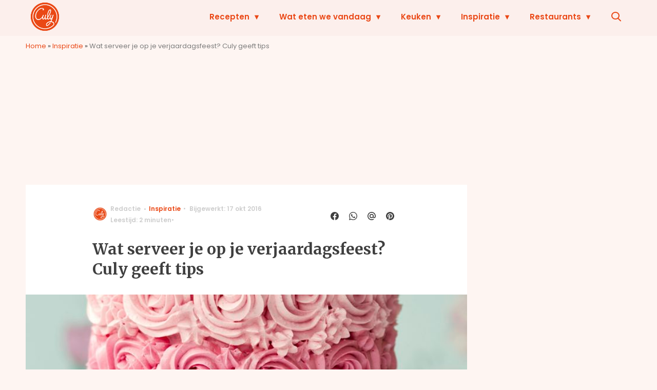

--- FILE ---
content_type: text/javascript;charset=utf-8
request_url: https://p1cluster.cxense.com/p1.js
body_size: 100
content:
cX.library.onP1('1c36q76u38krh15sq440h2nokp');


--- FILE ---
content_type: text/plain; charset=utf-8
request_url: https://events.getsitectrl.com/api/v1/events
body_size: 556
content:
{"id":"66f5602cea900193","user_id":"66f5602ceaa5cbfd","time":1768813540266,"token":"1768813540.41d4e9e7ecff1f7f6b4d8a2201f5d567.6486e584a88182ffcf42e0d43e96e91f","geo":{"ip":"3.22.57.165","geopath":"147015:147763:220321:","geoname_id":4509177,"longitude":-83.0061,"latitude":39.9625,"postal_code":"43215","city":"Columbus","region":"Ohio","state_code":"OH","country":"United States","country_code":"US","timezone":"America/New_York"},"ua":{"platform":"Desktop","os":"Mac OS","os_family":"Mac OS X","os_version":"10.15.7","browser":"Other","browser_family":"ClaudeBot","browser_version":"1.0","device":"Spider","device_brand":"Spider","device_model":"Desktop"},"utm":{}}

--- FILE ---
content_type: text/javascript;charset=utf-8
request_url: https://id.cxense.com/public/user/id?json=%7B%22identities%22%3A%5B%7B%22type%22%3A%22ckp%22%2C%22id%22%3A%22mkkxwsn9h0avgjm1%22%7D%2C%7B%22type%22%3A%22lst%22%2C%22id%22%3A%221c36q76u38krh15sq440h2nokp%22%7D%2C%7B%22type%22%3A%22cst%22%2C%22id%22%3A%221c36q76u38krh15sq440h2nokp%22%7D%5D%7D&callback=cXJsonpCB2
body_size: 204
content:
/**/
cXJsonpCB2({"httpStatus":200,"response":{"userId":"cx:zk8q0wdcjpmpvl5ccwpasrki:3azpl5yampojc","newUser":false}})